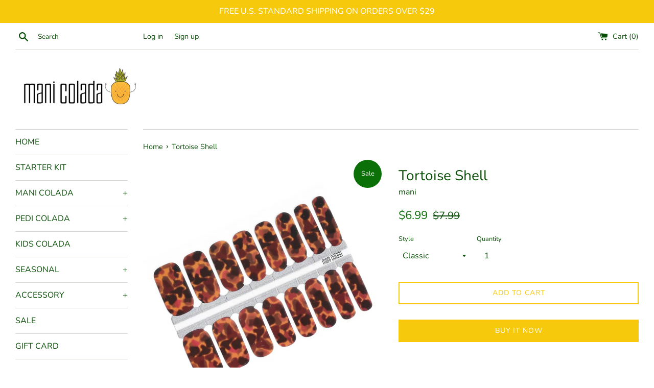

--- FILE ---
content_type: text/css
request_url: https://manicolada.com/cdn/shop/t/7/assets/v5.globo.search.css?v=100816588894824515861642488498
body_size: 2890
content:
.owl-carousel,.owl-carousel .owl-item{-webkit-tap-highlight-color:transparent;position:relative}.owl-carousel{display:none;width:100%;z-index:1}.owl-carousel .owl-stage{position:relative;-ms-touch-action:pan-Y;touch-action:manipulation;-moz-backface-visibility:hidden}.owl-carousel .owl-stage:after{content:".";display:block;clear:both;visibility:hidden;line-height:0;height:0}.owl-carousel .owl-stage-outer{position:relative;overflow:hidden;-webkit-transform:translate3d(0,0,0)}.owl-carousel .owl-item,.owl-carousel .owl-wrapper{-webkit-backface-visibility:hidden;-moz-backface-visibility:hidden;-ms-backface-visibility:hidden;-webkit-transform:translate3d(0,0,0);-moz-transform:translate3d(0,0,0);-ms-transform:translate3d(0,0,0)}.owl-carousel .owl-item{min-height:1px;float:left;-webkit-backface-visibility:hidden;-webkit-touch-callout:none}.owl-carousel .owl-item img{display:block;width:100%}.owl-carousel .owl-dots.disabled,.owl-carousel .owl-nav.disabled{display:none}.no-js .owl-carousel,.owl-carousel.owl-loaded{display:block}.owl-carousel .owl-dot,.owl-carousel .owl-nav .owl-next,.owl-carousel .owl-nav .owl-prev{cursor:pointer;-webkit-user-select:none;-khtml-user-select:none;-moz-user-select:none;-ms-user-select:none;user-select:none}.owl-carousel .owl-nav button.owl-next,.owl-carousel .owl-nav button.owl-prev,.owl-carousel button.owl-dot{background:0 0;color:inherit;border:none;padding:0!important;font:inherit}.owl-carousel.owl-loading{opacity:0;display:block}.owl-carousel.owl-hidden{opacity:0}.owl-carousel.owl-refresh .owl-item{visibility:hidden}.owl-carousel.owl-drag .owl-item{-ms-touch-action:pan-y;touch-action:pan-y;-webkit-user-select:none;-moz-user-select:none;-ms-user-select:none;user-select:none}.owl-carousel.owl-grab{cursor:move;cursor:grab}.owl-carousel.owl-rtl{direction:rtl}.owl-carousel.owl-rtl .owl-item{float:right}.owl-carousel .animated{animation-duration:1s;animation-fill-mode:both}.owl-carousel .owl-animated-in{z-index:0}.owl-carousel .owl-animated-out{z-index:1}.owl-carousel .fadeOut{animation-name:fadeOut}@keyframes fadeOut{0%{opacity:1}to{opacity:0}}.owl-height{transition:height .5s ease-in-out}.owl-carousel .owl-item .owl-lazy{opacity:0;transition:opacity .4s ease}.owl-carousel .owl-item .owl-lazy:not([src]),.owl-carousel .owl-item .owl-lazy[src^=""]{max-height:0}.owl-carousel .owl-item img.owl-lazy{transform-style:preserve-3d}.owl-carousel .owl-video-wrapper{position:relative;height:100%;background:#000}.owl-carousel .owl-video-play-icon{position:absolute;height:80px;width:80px;left:50%;top:50%;margin-left:-40px;margin-top:-40px;background:url(owl.video.play.png) no-repeat;cursor:pointer;z-index:1;-webkit-backface-visibility:hidden;transition:transform .1s ease}.owl-carousel .owl-video-play-icon:hover{-ms-transform:scale(1.3,1.3);transform:scale(1.3)}.owl-carousel .owl-video-playing .owl-video-play-icon,.owl-carousel .owl-video-playing .owl-video-tn{display:none}.owl-carousel .owl-video-tn{opacity:0;height:100%;background-position:center center;background-repeat:no-repeat;background-size:contain;transition:opacity .4s ease}.owl-carousel .owl-video-frame{position:relative;z-index:1;height:100%;width:100%}.ui-helper-hidden{display:none}.ui-helper-hidden-accessible{border:0;clip:rect(0 0 0 0);height:1px;margin:-1px;overflow:hidden;padding:0;position:absolute;width:1px}.ui-helper-reset{margin:0;padding:0;border:0;outline:0;line-height:1.3;text-decoration:none;font-size:100%;list-style:none}.ui-helper-clearfix:before,.ui-helper-clearfix:after{content:"";display:table;border-collapse:collapse}.ui-helper-clearfix:after{clear:both}.ui-helper-zfix{width:100%;height:100%;top:0;left:0;position:absolute;opacity:0;filter:Alpha(Opacity=0)}.ui-front{z-index:100}.ui-state-disabled{cursor:default!important;pointer-events:none}.ui-icon{display:inline-block;vertical-align:middle;margin-top:-.25em;position:relative;text-indent:-99999px;overflow:hidden;background-repeat:no-repeat}.ui-widget-icon-block{left:50%;margin-left:-8px;display:block}.ui-widget-overlay{position:fixed;top:0;left:0;width:100%;height:100%}.ui-autocomplete{position:absolute;top:0;left:0;cursor:default}.ui-menu{list-style:none;padding:0;margin:0;display:block;outline:0}.ui-menu .ui-menu{position:absolute}.ui-menu .ui-menu-item{margin:0;cursor:pointer;list-style-image:url([data-uri])}.ui-menu .ui-menu-item-wrapper{position:relative;padding:3px 1em 3px .4em}.ui-menu .ui-menu-divider{margin:5px 0;height:0;font-size:0;line-height:0;border-width:1px 0 0}.ui-menu .ui-state-focus,.ui-menu .ui-state-active{margin:-1px}.ui-menu-icons{position:relative}.ui-menu-icons .ui-menu-item-wrapper{padding-left:2em}.ui-menu .ui-icon{position:absolute;top:0;bottom:0;left:.2em;margin:auto 0}.ui-menu .ui-menu-icon{left:auto;right:0}.ui-tooltip{padding:8px;position:absolute;z-index:9999;max-width:300px}body .ui-tooltip{border-width:2px}.ui-menu .gf-search-products .ui-menu-item-wrapper{text-decoration:none}.gf-search-no-result p.ui-menu-item-wrapper{padding:15px!important}.ui-menu.ui-widget-content.ui-autocomplete{border:0;background:#fff;z-index:9999999999;color:#333;box-shadow:0 0 0 1px #272c300d,0 1px 5px 1px #272c3029;max-height:100vh;overflow:auto;-ms-scroll-chaining:none;overscroll-behavior:none;border-radius:0 0 3px 3px}#gl-fullscreen-recommended-products li{max-width:280px}.ui-menu.ui-widget-content.ui-autocomplete>li>.gf-search-header{display:block;background:#f3f5f6!important;box-shadow:0 1px #e1e3e4,0 -1px #e1e3e4!important;font-weight:600;color:#677279}.ui-menu .ui-menu{display:block!important;clear:both;position:static!important;font-size:.9em;padding:0}.ui-menu .ui-state-focus,.ui-menu .ui-state-active{margin-top:0}.ui-menu .ui-menu-item-wrapper.count{float:right;padding:3px 0}.ui-menu .ui-menu-item-wrapper{margin:0!important;padding:5px 15px!important;display:flex;color:#677279}.ui-menu .gf-search-products .ui-menu-item-wrapper{padding:5px 15px!important}.ui-menu .ui-menu-item-wrapper.ui-state-active{background:#00806014;box-shadow:0 0 0 1px #00000008;position:relative;z-index:2}.ui-menu .ui-menu-item{clear:both}.ui-menu .gf-search-viewall a.ui-menu-item-wrapper{font-size:14px;text-transform:uppercase;text-align:center;border-top:1px solid #e6e6e6;padding:5px 0!important;display:block;font-weight:600}.gf-search-left{flex:0 0 60px;margin-right:15px;max-width:60px;position:relative;min-width:60px;display:flex;align-items:center;justify-content:center}.gf-search-item-product>a{display:flex;padding:3px 0!important;position:relative!important}.gf-search-right{flex:1 1 auto}.gf-search-item-product-vendor{opacity:.8;font-size:.9em}.gf-search-left img{width:100%;height:auto;display:block;margin:0}.ui-menu.ui-widget .gf-search-products.ui-menu-item ul li a{padding:15px!important}.ui-menu.ui-widget .gf-search-item-product-price{font-weight:700;color:#008060}.gf-search-item-product-title{font-size:14px;color:#677279}.gl-filter-search-fullscreen{font-size:16px;color:#212529;position:fixed;top:0;left:0;right:0;bottom:0;width:100%;z-index:2147483647;overflow:hidden!important}.gl-filter-search-fullscreen .gl-backdrop{position:absolute!important;top:0;left:0;right:0;bottom:0;z-index:-1!important;transition:opacity .3s cubic-bezier(.25,.46,.45,.94);background:#000!important;opacity:.75!important;display:block}.gl-fullscreen-layer{position:relative;width:100%;padding:0;margin:0;transition:max-height .3s cubic-bezier(.25,.46,.45,.94),padding .3s cubic-bezier(.25,.46,.45,.94);max-height:100%;overflow:auto}.gl-filter-search-fullscreen .gl-fullscreen-layer{background-color:#f8f9fa}body.gl-search-open{overflow:hidden}.gl-fullscreen-layer .gl-fullscreen-header{padding:24px;display:flex}.gl-fullscreen-layer .gl-d-searchbox{position:relative;display:flex;flex-flow:row nowrap;justify-content:space-between;align-items:center;padding:0 10px 0 0;margin:0;flex:1 1 auto}.gl-fullscreen-layer .gl-d-searchbox-icon{width:64px;height:64px;display:inline-flex;justify-content:center;align-items:center;overflow:visible;flex:0 0 auto;padding:0 12px;margin:0;line-height:48px;font-family:inherit;font-size:100%;white-space:nowrap;text-align:center;text-decoration:none;text-transform:none;background-color:#fff}.gl-list__content ul{margin:0;padding:0}.gl-fullscreen-layer .gl-d-searchbox-icon>svg{width:32px;height:32px;fill:#495057;margin:0}.gl-fullscreen-layer .gl-d-searchbox-input{-webkit-appearance:none;-moz-appearance:none;appearance:none;flex:1 1 auto;height:64px;padding:0;margin:0;border:0;border-radius:0;box-shadow:none;outline:none;font-size:24px;font-weight:400;line-height:64px;text-overflow:ellipsis;background:#fff;width:100%;max-width:100%}.gl-fullscreen-layer .gl-d-searchbox-input:focus{border:none}.gl-fullscreen-layer .gl-d-close-btn{-webkit-appearance:button;-webkit-appearance:none;-moz-appearance:none;appearance:none;color:#212529;background-color:transparent;border:1px solid transparent;outline:0;cursor:pointer;margin:auto 0;position:relative;width:64px;height:64px;flex:0 0 64px;transition:opacity .125s ease-in;padding:16px;box-shadow:none;min-width:auto}.gl-filter-search-fullscreen .gl-fullscreen-layer .gl-fullscreen-initial-content,.gl-filter-search-fullscreen .gl-fullscreen-layer .gl-fullscreen-suggestions div{padding:0 24px 24px}.gl-filter-search-fullscreen .gl-fullscreen-layer .gl-fullscreen-top-searches{background-color:#fff;padding:15px}.gl-fullscreen-layer .gl-fullscreen-results__meta{display:flex;align-items:center;justify-content:space-between}.custom-owl-nav{width:60px;display:flex;justify-content:space-between}.custom-owl-nav span{width:26px;height:26px;cursor:pointer}.gl-fullscreen-layer .gl-fullscreen-top-clicked{width:100%;overflow:hidden;padding-bottom:0;background:none;align-self:flex-start;flex:1 1 auto}.gl-filter-search-fullscreen .gl-fullscreen-layer .gl-list__title{font-size:18px;font-weight:700}.gl-grid-layer .gl-fullscreen-layer .gl-list__title{font-size:16px;font-weight:500}.gl-fullscreen-layer .gl-list__title{margin-bottom:12px}.gl-filter-search-fullscreen .gl-fullscreen-layer .gl-fullscreen-top-searches ul li{margin-bottom:3px;list-style:none}#gf-grid+#gf-products{display:none!important;visibility:hidden}.gl-fullscreen-layer .gl-fullscreen-top-searches ul li a{font-size:14px;display:flex;justify-content:space-between;padding:5px 8px!important;border-radius:4px;text-decoration:none;color:#333}.gl-fullscreen-layer .gl-card-title a{text-decoration:none}.gl-fullscreen-layer .gl-fullscreen-top-searches ul li a:hover{background-color:#dee2e6cc}.gl-fullscreen-layer .gl-card{position:relative;width:100%;display:flex;flex-direction:column;padding:15px;border:0;color:#212529;background-color:#fff;font-size:14px;text-align:left;outline:none}.ui-autocomplete-flex .gl-fullscreen-layer .gl-owl--carousel .gl-card{padding:0}.gl-fullscreen-layer .owl-stage{display:flex;flex-flow:row nowrap;justify-content:flex-start;flex:1 1 auto}.gl-fullscreen-layer .owl-carousel .owl-item{display:flex}.gl-fullscreen-layer .gl-card-pricing{font-weight:700;margin-top:6px}.gl-fullscreen-layer .gl-card-content{display:flex;flex-flow:column nowrap;justify-content:flex-start;margin-top:12px;flex:1 1 auto;text-align:center}.gl-fullscreen-layer .gl-card-title{flex:0 0 auto;display:-webkit-box;-webkit-box-orient:vertical;overflow:hidden;text-overflow:ellipsis;-webkit-line-clamp:3}.gl-fullscreen-layer .gl-card-flex{flex:1 1 auto}.gl-fullscreen-layer .owl-nav button{position:absolute;top:50%;transform:translateY(-50%)}.gl-fullscreen-layer .owl-nav button svg{width:30px;height:30px;display:block}.gl-fullscreen-layer .owl-nav button svg path{fill:#e6e7e9}.gl-fullscreen-layer .owl-nav button.owl-prev{left:0}.gl-fullscreen-layer .owl-nav button.owl-next{right:0}.gl-fullscreen-layer .owl-nav button:hover svg path{fill:#212529}.gl-fullscreen-layer .gl-fullscreen-suggestions a{background-color:#dee2e6;border:1px solid #dee2e6;display:inline-block;width:auto;height:32px;padding:0 16px;line-height:30px;overflow-x:visible;border-radius:30px;margin-right:5px;margin-bottom:5px;font-size:14px}.gl-filter-search-fullscreen .gl-fullscreen-layer .gl-fullscreen-suggestions a{margin-top:5px}.gl-fullscreen-layer .gl-list__group{margin-bottom:10px}.gl-fullscreen-layer .gl-list__group:last-child{margin-bottom:0}.gl-fullscreen-layer .gl-fullscreen-top-clicked .gl-list__content{margin-bottom:20px}.gl-fullscreen-layer .gl-fullscreen-results__meta{background-color:#fff;padding:15px;margin-bottom:20px}.gl-card-thumbnail{width:100%}.gf-search-products{position:relative}.gl-fullscreen-layer .gl-fullscreen-results__content{position:relative;z-index:1;display:grid;padding:0;margin:0;grid-gap:16px;gap:16px;grid-template-columns:repeat(auto-fill,minmax(220px,1fr))}.gl-fullscreen-layer .gl-fullscreen-results__meta a{font-size:14px;text-decoration:underline;color:#0053c3}.gl-fullscreen-loading-content{width:100%;display:flex;align-items:center;justify-content:center;height:200px}.gl-fullscreen-layer .gl-fullscreen-results__meta .gl-list__title{margin:0}.gl-fullscreen-layer .gl-list__title a{display:flex;justify-content:space-between;align-items:center;cursor:pointer}.gl-fullscreen-layer .gl-list__title a span{font-size:13px;font-weight:400;color:#6c757d}.gl-fullscreen-layer .gl-fullscreen-top-searches ul li a .count{color:#6c757d}.gl-list__content.hide{display:none!important}.gl-fullscreen-layer .gl-fullscreen-top-searches ul li .gl-item-search-selected{background-color:#008060!important;color:#fff!important;font-weight:700}.gl-fullscreen-layer .gl-fullscreen-top-searches ul li .gl-item-search-selected .count{color:#fff;font-weight:700}.gl-card-title a{color:#1e2d7d;font-weight:600}.gl-fullscreen-layer .gl-card-thumbnail a{display:block;position:relative;padding-top:100%;margin-left:auto;margin-right:auto;width:100%}.gl-fullscreen-layer .gl-card-thumbnail img{-o-object-fit:contain;position:absolute;top:0;left:0;bottom:0;right:0;margin:auto;width:100%;height:100%;object-fit:contain}.gl-fullscreen-layer .gl-backdrop.ui-state-active{box-shadow:none!important;padding:0!important}.gl-fullscreen-layer .gl-fullscreen-top-clicked .gl-list__content .gf-search-left{flex:0 0 100px;max-width:100px;min-width:100px}.ui-menu .gl-fullscreen-layer .gl-fullscreen-top-clicked .ui-menu-item-wrapper{padding:15px!important}.ui-menu .gl-fullscreen-layer .ui-menu-item-wrapper.ui-state-active{box-shadow:none}@media (min-width: 992px){.gl-fullscreen-layer .gl-fullscreen-top-clicked{width:auto;margin-top:0}}@media (max-width: 991px){.gl-fullscreen-layer .gl-fullscreen-top-searches{flex:1 1 auto}}@media (max-width: 767px){.gl-fullscreen-layer .gl-fullscreen-header{padding:15px}.gl-fullscreen-layer .gl-d-close-btn{height:46px;width:46px;padding:10px;flex:0 0 46px}.gl-filter-search-fullscreen .gl-fullscreen-layer .gl-fullscreen-initial-content,.gl-filter-search-fullscreen .gl-fullscreen-layer .gl-fullscreen-suggestions div,.gl-fullscreen-layer .gl-fullscreen-initial-content{padding:0 15px 15px}.gl-fullscreen-layer .gl-fullscreen-top-clicked{padding:0}.gl-fullscreen-layer .gl-fullscreen-results__content{grid-template-columns:repeat(auto-fill,minmax(145px,1fr))}.gl-fullscreen-layer .gl-d-searchbox-icon{width:46px;height:46px;padding:10px}.gl-fullscreen-layer .gl-d-searchbox-input{height:46px;line-height:46px;font-size:16px}.gl-fullscreen-layer .gl-card{padding:15px}}.gl-row{display:-ms-flexbox;display:flex;-ms-flex-wrap:wrap;flex-wrap:wrap;margin-right:-15px;margin-left:-15px;min-width:100%}.gl-grid-layer .gl-col-left{flex:0 0 35%;min-width:35%;background:#f9f9f9;padding-top:15px;padding-bottom:15px;margin-bottom:0}.gl-grid-layer .gl-col-right{min-width:65%;max-width:100%;flex:1 1 65%;padding-top:15px;padding-bottom:15px}.gl-col-left{flex:0 0 25%;min-width:25%;padding-right:15px;padding-left:15px;margin-bottom:20px;box-sizing:border-box}.gl-col-right{padding-right:15px;padding-left:15px;overflow:hidden;min-width:75%;max-width:100%;flex:1 1 75%;box-sizing:border-box}@media (max-width: 767px){.gl-col-left,.gl-col-right{flex:0 0 100%!important;min-width:100%!important}}#gl-fullscreen-recommended-products.owl-carousel .owl-nav button.owl-next,#gl-fullscreen-recommended-products.owl-carousel .owl-nav button.owl-prev,#spf-products-carousel.owl-carousel .owl-nav button.owl-next,#spf-products-carousel.owl-carousel .owl-nav button.owl-prev,#gl-fullscreen-recommended-products.owl-carousel button.owl-dot{padding:12px 3px!important;background:#ffffff80;border-radius:2px;min-width:auto;box-shadow:none}.gl-grid-layer.ui-menu-item{overflow:auto;max-height:100%;height:100%;width:100%;min-width:250px}@media (min-width: 992px){.ui-autocomplete-flex .gl-grid-layer{min-width:900px}}@media (min-width: 768px) and (max-width: 991px){.ui-autocomplete-flex .gl-grid-layer{min-width:650px}}@media (max-width: 767px){.ui-autocomplete-flex .gl-grid-layer{width:90vw}}.gl-grid-layer .gl-fullscreen-layer{padding:0!important;overflow:hidden;height:100%;display:flex;flex-direction:column}.gl-grid-layer .gl-fullscreen-suggestions{padding:15px}.gl-grid-layer .gl-fullscreen-layer .gl-fullscreen-top-searches ul li a,.gl-grid-layer .gf-search-products .ui-menu-item-wrapper{padding:5px 0!important;background:none!important}.gl-grid-layer .ui-state-active{background:none!important}.gl-grid-layer .gl-fullscreen-initial-content{padding:0 15px;height:100%;overflow:auto}.ui-menu.ui-autocomplete-flex .gf-search-viewall a.ui-menu-item-wrapper{padding:10px 0!important}.ui-autocomplete-flex{display:flex;flex-direction:column;overflow:hidden}.gl-fullscreen-layer .gl-list__content .gf-search-products{background-color:#fff}
/*# sourceMappingURL=/cdn/shop/t/7/assets/v5.globo.search.css.map?v=100816588894824515861642488498 */
